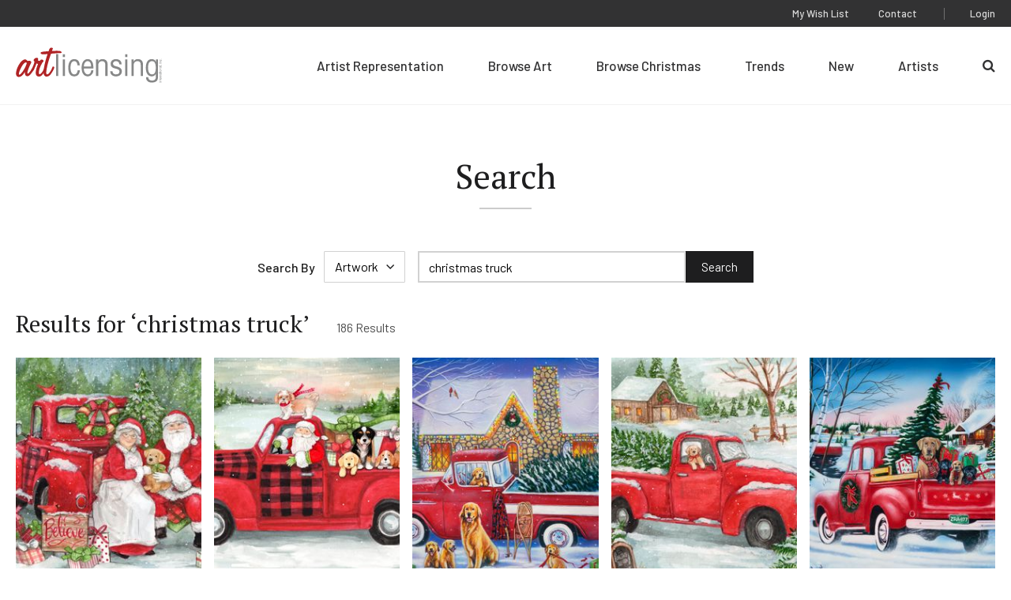

--- FILE ---
content_type: text/html; charset=utf-8
request_url: https://www.google.com/recaptcha/api2/anchor?ar=1&k=6LcQz4EdAAAAAE-L4rZq31BjdnbMecqPXptwairL&co=aHR0cHM6Ly93d3cuYXJ0bGljZW5zaW5nLmNvbTo0NDM.&hl=en&v=PoyoqOPhxBO7pBk68S4YbpHZ&size=invisible&anchor-ms=20000&execute-ms=30000&cb=v3je9q8kta6t
body_size: 48534
content:
<!DOCTYPE HTML><html dir="ltr" lang="en"><head><meta http-equiv="Content-Type" content="text/html; charset=UTF-8">
<meta http-equiv="X-UA-Compatible" content="IE=edge">
<title>reCAPTCHA</title>
<style type="text/css">
/* cyrillic-ext */
@font-face {
  font-family: 'Roboto';
  font-style: normal;
  font-weight: 400;
  font-stretch: 100%;
  src: url(//fonts.gstatic.com/s/roboto/v48/KFO7CnqEu92Fr1ME7kSn66aGLdTylUAMa3GUBHMdazTgWw.woff2) format('woff2');
  unicode-range: U+0460-052F, U+1C80-1C8A, U+20B4, U+2DE0-2DFF, U+A640-A69F, U+FE2E-FE2F;
}
/* cyrillic */
@font-face {
  font-family: 'Roboto';
  font-style: normal;
  font-weight: 400;
  font-stretch: 100%;
  src: url(//fonts.gstatic.com/s/roboto/v48/KFO7CnqEu92Fr1ME7kSn66aGLdTylUAMa3iUBHMdazTgWw.woff2) format('woff2');
  unicode-range: U+0301, U+0400-045F, U+0490-0491, U+04B0-04B1, U+2116;
}
/* greek-ext */
@font-face {
  font-family: 'Roboto';
  font-style: normal;
  font-weight: 400;
  font-stretch: 100%;
  src: url(//fonts.gstatic.com/s/roboto/v48/KFO7CnqEu92Fr1ME7kSn66aGLdTylUAMa3CUBHMdazTgWw.woff2) format('woff2');
  unicode-range: U+1F00-1FFF;
}
/* greek */
@font-face {
  font-family: 'Roboto';
  font-style: normal;
  font-weight: 400;
  font-stretch: 100%;
  src: url(//fonts.gstatic.com/s/roboto/v48/KFO7CnqEu92Fr1ME7kSn66aGLdTylUAMa3-UBHMdazTgWw.woff2) format('woff2');
  unicode-range: U+0370-0377, U+037A-037F, U+0384-038A, U+038C, U+038E-03A1, U+03A3-03FF;
}
/* math */
@font-face {
  font-family: 'Roboto';
  font-style: normal;
  font-weight: 400;
  font-stretch: 100%;
  src: url(//fonts.gstatic.com/s/roboto/v48/KFO7CnqEu92Fr1ME7kSn66aGLdTylUAMawCUBHMdazTgWw.woff2) format('woff2');
  unicode-range: U+0302-0303, U+0305, U+0307-0308, U+0310, U+0312, U+0315, U+031A, U+0326-0327, U+032C, U+032F-0330, U+0332-0333, U+0338, U+033A, U+0346, U+034D, U+0391-03A1, U+03A3-03A9, U+03B1-03C9, U+03D1, U+03D5-03D6, U+03F0-03F1, U+03F4-03F5, U+2016-2017, U+2034-2038, U+203C, U+2040, U+2043, U+2047, U+2050, U+2057, U+205F, U+2070-2071, U+2074-208E, U+2090-209C, U+20D0-20DC, U+20E1, U+20E5-20EF, U+2100-2112, U+2114-2115, U+2117-2121, U+2123-214F, U+2190, U+2192, U+2194-21AE, U+21B0-21E5, U+21F1-21F2, U+21F4-2211, U+2213-2214, U+2216-22FF, U+2308-230B, U+2310, U+2319, U+231C-2321, U+2336-237A, U+237C, U+2395, U+239B-23B7, U+23D0, U+23DC-23E1, U+2474-2475, U+25AF, U+25B3, U+25B7, U+25BD, U+25C1, U+25CA, U+25CC, U+25FB, U+266D-266F, U+27C0-27FF, U+2900-2AFF, U+2B0E-2B11, U+2B30-2B4C, U+2BFE, U+3030, U+FF5B, U+FF5D, U+1D400-1D7FF, U+1EE00-1EEFF;
}
/* symbols */
@font-face {
  font-family: 'Roboto';
  font-style: normal;
  font-weight: 400;
  font-stretch: 100%;
  src: url(//fonts.gstatic.com/s/roboto/v48/KFO7CnqEu92Fr1ME7kSn66aGLdTylUAMaxKUBHMdazTgWw.woff2) format('woff2');
  unicode-range: U+0001-000C, U+000E-001F, U+007F-009F, U+20DD-20E0, U+20E2-20E4, U+2150-218F, U+2190, U+2192, U+2194-2199, U+21AF, U+21E6-21F0, U+21F3, U+2218-2219, U+2299, U+22C4-22C6, U+2300-243F, U+2440-244A, U+2460-24FF, U+25A0-27BF, U+2800-28FF, U+2921-2922, U+2981, U+29BF, U+29EB, U+2B00-2BFF, U+4DC0-4DFF, U+FFF9-FFFB, U+10140-1018E, U+10190-1019C, U+101A0, U+101D0-101FD, U+102E0-102FB, U+10E60-10E7E, U+1D2C0-1D2D3, U+1D2E0-1D37F, U+1F000-1F0FF, U+1F100-1F1AD, U+1F1E6-1F1FF, U+1F30D-1F30F, U+1F315, U+1F31C, U+1F31E, U+1F320-1F32C, U+1F336, U+1F378, U+1F37D, U+1F382, U+1F393-1F39F, U+1F3A7-1F3A8, U+1F3AC-1F3AF, U+1F3C2, U+1F3C4-1F3C6, U+1F3CA-1F3CE, U+1F3D4-1F3E0, U+1F3ED, U+1F3F1-1F3F3, U+1F3F5-1F3F7, U+1F408, U+1F415, U+1F41F, U+1F426, U+1F43F, U+1F441-1F442, U+1F444, U+1F446-1F449, U+1F44C-1F44E, U+1F453, U+1F46A, U+1F47D, U+1F4A3, U+1F4B0, U+1F4B3, U+1F4B9, U+1F4BB, U+1F4BF, U+1F4C8-1F4CB, U+1F4D6, U+1F4DA, U+1F4DF, U+1F4E3-1F4E6, U+1F4EA-1F4ED, U+1F4F7, U+1F4F9-1F4FB, U+1F4FD-1F4FE, U+1F503, U+1F507-1F50B, U+1F50D, U+1F512-1F513, U+1F53E-1F54A, U+1F54F-1F5FA, U+1F610, U+1F650-1F67F, U+1F687, U+1F68D, U+1F691, U+1F694, U+1F698, U+1F6AD, U+1F6B2, U+1F6B9-1F6BA, U+1F6BC, U+1F6C6-1F6CF, U+1F6D3-1F6D7, U+1F6E0-1F6EA, U+1F6F0-1F6F3, U+1F6F7-1F6FC, U+1F700-1F7FF, U+1F800-1F80B, U+1F810-1F847, U+1F850-1F859, U+1F860-1F887, U+1F890-1F8AD, U+1F8B0-1F8BB, U+1F8C0-1F8C1, U+1F900-1F90B, U+1F93B, U+1F946, U+1F984, U+1F996, U+1F9E9, U+1FA00-1FA6F, U+1FA70-1FA7C, U+1FA80-1FA89, U+1FA8F-1FAC6, U+1FACE-1FADC, U+1FADF-1FAE9, U+1FAF0-1FAF8, U+1FB00-1FBFF;
}
/* vietnamese */
@font-face {
  font-family: 'Roboto';
  font-style: normal;
  font-weight: 400;
  font-stretch: 100%;
  src: url(//fonts.gstatic.com/s/roboto/v48/KFO7CnqEu92Fr1ME7kSn66aGLdTylUAMa3OUBHMdazTgWw.woff2) format('woff2');
  unicode-range: U+0102-0103, U+0110-0111, U+0128-0129, U+0168-0169, U+01A0-01A1, U+01AF-01B0, U+0300-0301, U+0303-0304, U+0308-0309, U+0323, U+0329, U+1EA0-1EF9, U+20AB;
}
/* latin-ext */
@font-face {
  font-family: 'Roboto';
  font-style: normal;
  font-weight: 400;
  font-stretch: 100%;
  src: url(//fonts.gstatic.com/s/roboto/v48/KFO7CnqEu92Fr1ME7kSn66aGLdTylUAMa3KUBHMdazTgWw.woff2) format('woff2');
  unicode-range: U+0100-02BA, U+02BD-02C5, U+02C7-02CC, U+02CE-02D7, U+02DD-02FF, U+0304, U+0308, U+0329, U+1D00-1DBF, U+1E00-1E9F, U+1EF2-1EFF, U+2020, U+20A0-20AB, U+20AD-20C0, U+2113, U+2C60-2C7F, U+A720-A7FF;
}
/* latin */
@font-face {
  font-family: 'Roboto';
  font-style: normal;
  font-weight: 400;
  font-stretch: 100%;
  src: url(//fonts.gstatic.com/s/roboto/v48/KFO7CnqEu92Fr1ME7kSn66aGLdTylUAMa3yUBHMdazQ.woff2) format('woff2');
  unicode-range: U+0000-00FF, U+0131, U+0152-0153, U+02BB-02BC, U+02C6, U+02DA, U+02DC, U+0304, U+0308, U+0329, U+2000-206F, U+20AC, U+2122, U+2191, U+2193, U+2212, U+2215, U+FEFF, U+FFFD;
}
/* cyrillic-ext */
@font-face {
  font-family: 'Roboto';
  font-style: normal;
  font-weight: 500;
  font-stretch: 100%;
  src: url(//fonts.gstatic.com/s/roboto/v48/KFO7CnqEu92Fr1ME7kSn66aGLdTylUAMa3GUBHMdazTgWw.woff2) format('woff2');
  unicode-range: U+0460-052F, U+1C80-1C8A, U+20B4, U+2DE0-2DFF, U+A640-A69F, U+FE2E-FE2F;
}
/* cyrillic */
@font-face {
  font-family: 'Roboto';
  font-style: normal;
  font-weight: 500;
  font-stretch: 100%;
  src: url(//fonts.gstatic.com/s/roboto/v48/KFO7CnqEu92Fr1ME7kSn66aGLdTylUAMa3iUBHMdazTgWw.woff2) format('woff2');
  unicode-range: U+0301, U+0400-045F, U+0490-0491, U+04B0-04B1, U+2116;
}
/* greek-ext */
@font-face {
  font-family: 'Roboto';
  font-style: normal;
  font-weight: 500;
  font-stretch: 100%;
  src: url(//fonts.gstatic.com/s/roboto/v48/KFO7CnqEu92Fr1ME7kSn66aGLdTylUAMa3CUBHMdazTgWw.woff2) format('woff2');
  unicode-range: U+1F00-1FFF;
}
/* greek */
@font-face {
  font-family: 'Roboto';
  font-style: normal;
  font-weight: 500;
  font-stretch: 100%;
  src: url(//fonts.gstatic.com/s/roboto/v48/KFO7CnqEu92Fr1ME7kSn66aGLdTylUAMa3-UBHMdazTgWw.woff2) format('woff2');
  unicode-range: U+0370-0377, U+037A-037F, U+0384-038A, U+038C, U+038E-03A1, U+03A3-03FF;
}
/* math */
@font-face {
  font-family: 'Roboto';
  font-style: normal;
  font-weight: 500;
  font-stretch: 100%;
  src: url(//fonts.gstatic.com/s/roboto/v48/KFO7CnqEu92Fr1ME7kSn66aGLdTylUAMawCUBHMdazTgWw.woff2) format('woff2');
  unicode-range: U+0302-0303, U+0305, U+0307-0308, U+0310, U+0312, U+0315, U+031A, U+0326-0327, U+032C, U+032F-0330, U+0332-0333, U+0338, U+033A, U+0346, U+034D, U+0391-03A1, U+03A3-03A9, U+03B1-03C9, U+03D1, U+03D5-03D6, U+03F0-03F1, U+03F4-03F5, U+2016-2017, U+2034-2038, U+203C, U+2040, U+2043, U+2047, U+2050, U+2057, U+205F, U+2070-2071, U+2074-208E, U+2090-209C, U+20D0-20DC, U+20E1, U+20E5-20EF, U+2100-2112, U+2114-2115, U+2117-2121, U+2123-214F, U+2190, U+2192, U+2194-21AE, U+21B0-21E5, U+21F1-21F2, U+21F4-2211, U+2213-2214, U+2216-22FF, U+2308-230B, U+2310, U+2319, U+231C-2321, U+2336-237A, U+237C, U+2395, U+239B-23B7, U+23D0, U+23DC-23E1, U+2474-2475, U+25AF, U+25B3, U+25B7, U+25BD, U+25C1, U+25CA, U+25CC, U+25FB, U+266D-266F, U+27C0-27FF, U+2900-2AFF, U+2B0E-2B11, U+2B30-2B4C, U+2BFE, U+3030, U+FF5B, U+FF5D, U+1D400-1D7FF, U+1EE00-1EEFF;
}
/* symbols */
@font-face {
  font-family: 'Roboto';
  font-style: normal;
  font-weight: 500;
  font-stretch: 100%;
  src: url(//fonts.gstatic.com/s/roboto/v48/KFO7CnqEu92Fr1ME7kSn66aGLdTylUAMaxKUBHMdazTgWw.woff2) format('woff2');
  unicode-range: U+0001-000C, U+000E-001F, U+007F-009F, U+20DD-20E0, U+20E2-20E4, U+2150-218F, U+2190, U+2192, U+2194-2199, U+21AF, U+21E6-21F0, U+21F3, U+2218-2219, U+2299, U+22C4-22C6, U+2300-243F, U+2440-244A, U+2460-24FF, U+25A0-27BF, U+2800-28FF, U+2921-2922, U+2981, U+29BF, U+29EB, U+2B00-2BFF, U+4DC0-4DFF, U+FFF9-FFFB, U+10140-1018E, U+10190-1019C, U+101A0, U+101D0-101FD, U+102E0-102FB, U+10E60-10E7E, U+1D2C0-1D2D3, U+1D2E0-1D37F, U+1F000-1F0FF, U+1F100-1F1AD, U+1F1E6-1F1FF, U+1F30D-1F30F, U+1F315, U+1F31C, U+1F31E, U+1F320-1F32C, U+1F336, U+1F378, U+1F37D, U+1F382, U+1F393-1F39F, U+1F3A7-1F3A8, U+1F3AC-1F3AF, U+1F3C2, U+1F3C4-1F3C6, U+1F3CA-1F3CE, U+1F3D4-1F3E0, U+1F3ED, U+1F3F1-1F3F3, U+1F3F5-1F3F7, U+1F408, U+1F415, U+1F41F, U+1F426, U+1F43F, U+1F441-1F442, U+1F444, U+1F446-1F449, U+1F44C-1F44E, U+1F453, U+1F46A, U+1F47D, U+1F4A3, U+1F4B0, U+1F4B3, U+1F4B9, U+1F4BB, U+1F4BF, U+1F4C8-1F4CB, U+1F4D6, U+1F4DA, U+1F4DF, U+1F4E3-1F4E6, U+1F4EA-1F4ED, U+1F4F7, U+1F4F9-1F4FB, U+1F4FD-1F4FE, U+1F503, U+1F507-1F50B, U+1F50D, U+1F512-1F513, U+1F53E-1F54A, U+1F54F-1F5FA, U+1F610, U+1F650-1F67F, U+1F687, U+1F68D, U+1F691, U+1F694, U+1F698, U+1F6AD, U+1F6B2, U+1F6B9-1F6BA, U+1F6BC, U+1F6C6-1F6CF, U+1F6D3-1F6D7, U+1F6E0-1F6EA, U+1F6F0-1F6F3, U+1F6F7-1F6FC, U+1F700-1F7FF, U+1F800-1F80B, U+1F810-1F847, U+1F850-1F859, U+1F860-1F887, U+1F890-1F8AD, U+1F8B0-1F8BB, U+1F8C0-1F8C1, U+1F900-1F90B, U+1F93B, U+1F946, U+1F984, U+1F996, U+1F9E9, U+1FA00-1FA6F, U+1FA70-1FA7C, U+1FA80-1FA89, U+1FA8F-1FAC6, U+1FACE-1FADC, U+1FADF-1FAE9, U+1FAF0-1FAF8, U+1FB00-1FBFF;
}
/* vietnamese */
@font-face {
  font-family: 'Roboto';
  font-style: normal;
  font-weight: 500;
  font-stretch: 100%;
  src: url(//fonts.gstatic.com/s/roboto/v48/KFO7CnqEu92Fr1ME7kSn66aGLdTylUAMa3OUBHMdazTgWw.woff2) format('woff2');
  unicode-range: U+0102-0103, U+0110-0111, U+0128-0129, U+0168-0169, U+01A0-01A1, U+01AF-01B0, U+0300-0301, U+0303-0304, U+0308-0309, U+0323, U+0329, U+1EA0-1EF9, U+20AB;
}
/* latin-ext */
@font-face {
  font-family: 'Roboto';
  font-style: normal;
  font-weight: 500;
  font-stretch: 100%;
  src: url(//fonts.gstatic.com/s/roboto/v48/KFO7CnqEu92Fr1ME7kSn66aGLdTylUAMa3KUBHMdazTgWw.woff2) format('woff2');
  unicode-range: U+0100-02BA, U+02BD-02C5, U+02C7-02CC, U+02CE-02D7, U+02DD-02FF, U+0304, U+0308, U+0329, U+1D00-1DBF, U+1E00-1E9F, U+1EF2-1EFF, U+2020, U+20A0-20AB, U+20AD-20C0, U+2113, U+2C60-2C7F, U+A720-A7FF;
}
/* latin */
@font-face {
  font-family: 'Roboto';
  font-style: normal;
  font-weight: 500;
  font-stretch: 100%;
  src: url(//fonts.gstatic.com/s/roboto/v48/KFO7CnqEu92Fr1ME7kSn66aGLdTylUAMa3yUBHMdazQ.woff2) format('woff2');
  unicode-range: U+0000-00FF, U+0131, U+0152-0153, U+02BB-02BC, U+02C6, U+02DA, U+02DC, U+0304, U+0308, U+0329, U+2000-206F, U+20AC, U+2122, U+2191, U+2193, U+2212, U+2215, U+FEFF, U+FFFD;
}
/* cyrillic-ext */
@font-face {
  font-family: 'Roboto';
  font-style: normal;
  font-weight: 900;
  font-stretch: 100%;
  src: url(//fonts.gstatic.com/s/roboto/v48/KFO7CnqEu92Fr1ME7kSn66aGLdTylUAMa3GUBHMdazTgWw.woff2) format('woff2');
  unicode-range: U+0460-052F, U+1C80-1C8A, U+20B4, U+2DE0-2DFF, U+A640-A69F, U+FE2E-FE2F;
}
/* cyrillic */
@font-face {
  font-family: 'Roboto';
  font-style: normal;
  font-weight: 900;
  font-stretch: 100%;
  src: url(//fonts.gstatic.com/s/roboto/v48/KFO7CnqEu92Fr1ME7kSn66aGLdTylUAMa3iUBHMdazTgWw.woff2) format('woff2');
  unicode-range: U+0301, U+0400-045F, U+0490-0491, U+04B0-04B1, U+2116;
}
/* greek-ext */
@font-face {
  font-family: 'Roboto';
  font-style: normal;
  font-weight: 900;
  font-stretch: 100%;
  src: url(//fonts.gstatic.com/s/roboto/v48/KFO7CnqEu92Fr1ME7kSn66aGLdTylUAMa3CUBHMdazTgWw.woff2) format('woff2');
  unicode-range: U+1F00-1FFF;
}
/* greek */
@font-face {
  font-family: 'Roboto';
  font-style: normal;
  font-weight: 900;
  font-stretch: 100%;
  src: url(//fonts.gstatic.com/s/roboto/v48/KFO7CnqEu92Fr1ME7kSn66aGLdTylUAMa3-UBHMdazTgWw.woff2) format('woff2');
  unicode-range: U+0370-0377, U+037A-037F, U+0384-038A, U+038C, U+038E-03A1, U+03A3-03FF;
}
/* math */
@font-face {
  font-family: 'Roboto';
  font-style: normal;
  font-weight: 900;
  font-stretch: 100%;
  src: url(//fonts.gstatic.com/s/roboto/v48/KFO7CnqEu92Fr1ME7kSn66aGLdTylUAMawCUBHMdazTgWw.woff2) format('woff2');
  unicode-range: U+0302-0303, U+0305, U+0307-0308, U+0310, U+0312, U+0315, U+031A, U+0326-0327, U+032C, U+032F-0330, U+0332-0333, U+0338, U+033A, U+0346, U+034D, U+0391-03A1, U+03A3-03A9, U+03B1-03C9, U+03D1, U+03D5-03D6, U+03F0-03F1, U+03F4-03F5, U+2016-2017, U+2034-2038, U+203C, U+2040, U+2043, U+2047, U+2050, U+2057, U+205F, U+2070-2071, U+2074-208E, U+2090-209C, U+20D0-20DC, U+20E1, U+20E5-20EF, U+2100-2112, U+2114-2115, U+2117-2121, U+2123-214F, U+2190, U+2192, U+2194-21AE, U+21B0-21E5, U+21F1-21F2, U+21F4-2211, U+2213-2214, U+2216-22FF, U+2308-230B, U+2310, U+2319, U+231C-2321, U+2336-237A, U+237C, U+2395, U+239B-23B7, U+23D0, U+23DC-23E1, U+2474-2475, U+25AF, U+25B3, U+25B7, U+25BD, U+25C1, U+25CA, U+25CC, U+25FB, U+266D-266F, U+27C0-27FF, U+2900-2AFF, U+2B0E-2B11, U+2B30-2B4C, U+2BFE, U+3030, U+FF5B, U+FF5D, U+1D400-1D7FF, U+1EE00-1EEFF;
}
/* symbols */
@font-face {
  font-family: 'Roboto';
  font-style: normal;
  font-weight: 900;
  font-stretch: 100%;
  src: url(//fonts.gstatic.com/s/roboto/v48/KFO7CnqEu92Fr1ME7kSn66aGLdTylUAMaxKUBHMdazTgWw.woff2) format('woff2');
  unicode-range: U+0001-000C, U+000E-001F, U+007F-009F, U+20DD-20E0, U+20E2-20E4, U+2150-218F, U+2190, U+2192, U+2194-2199, U+21AF, U+21E6-21F0, U+21F3, U+2218-2219, U+2299, U+22C4-22C6, U+2300-243F, U+2440-244A, U+2460-24FF, U+25A0-27BF, U+2800-28FF, U+2921-2922, U+2981, U+29BF, U+29EB, U+2B00-2BFF, U+4DC0-4DFF, U+FFF9-FFFB, U+10140-1018E, U+10190-1019C, U+101A0, U+101D0-101FD, U+102E0-102FB, U+10E60-10E7E, U+1D2C0-1D2D3, U+1D2E0-1D37F, U+1F000-1F0FF, U+1F100-1F1AD, U+1F1E6-1F1FF, U+1F30D-1F30F, U+1F315, U+1F31C, U+1F31E, U+1F320-1F32C, U+1F336, U+1F378, U+1F37D, U+1F382, U+1F393-1F39F, U+1F3A7-1F3A8, U+1F3AC-1F3AF, U+1F3C2, U+1F3C4-1F3C6, U+1F3CA-1F3CE, U+1F3D4-1F3E0, U+1F3ED, U+1F3F1-1F3F3, U+1F3F5-1F3F7, U+1F408, U+1F415, U+1F41F, U+1F426, U+1F43F, U+1F441-1F442, U+1F444, U+1F446-1F449, U+1F44C-1F44E, U+1F453, U+1F46A, U+1F47D, U+1F4A3, U+1F4B0, U+1F4B3, U+1F4B9, U+1F4BB, U+1F4BF, U+1F4C8-1F4CB, U+1F4D6, U+1F4DA, U+1F4DF, U+1F4E3-1F4E6, U+1F4EA-1F4ED, U+1F4F7, U+1F4F9-1F4FB, U+1F4FD-1F4FE, U+1F503, U+1F507-1F50B, U+1F50D, U+1F512-1F513, U+1F53E-1F54A, U+1F54F-1F5FA, U+1F610, U+1F650-1F67F, U+1F687, U+1F68D, U+1F691, U+1F694, U+1F698, U+1F6AD, U+1F6B2, U+1F6B9-1F6BA, U+1F6BC, U+1F6C6-1F6CF, U+1F6D3-1F6D7, U+1F6E0-1F6EA, U+1F6F0-1F6F3, U+1F6F7-1F6FC, U+1F700-1F7FF, U+1F800-1F80B, U+1F810-1F847, U+1F850-1F859, U+1F860-1F887, U+1F890-1F8AD, U+1F8B0-1F8BB, U+1F8C0-1F8C1, U+1F900-1F90B, U+1F93B, U+1F946, U+1F984, U+1F996, U+1F9E9, U+1FA00-1FA6F, U+1FA70-1FA7C, U+1FA80-1FA89, U+1FA8F-1FAC6, U+1FACE-1FADC, U+1FADF-1FAE9, U+1FAF0-1FAF8, U+1FB00-1FBFF;
}
/* vietnamese */
@font-face {
  font-family: 'Roboto';
  font-style: normal;
  font-weight: 900;
  font-stretch: 100%;
  src: url(//fonts.gstatic.com/s/roboto/v48/KFO7CnqEu92Fr1ME7kSn66aGLdTylUAMa3OUBHMdazTgWw.woff2) format('woff2');
  unicode-range: U+0102-0103, U+0110-0111, U+0128-0129, U+0168-0169, U+01A0-01A1, U+01AF-01B0, U+0300-0301, U+0303-0304, U+0308-0309, U+0323, U+0329, U+1EA0-1EF9, U+20AB;
}
/* latin-ext */
@font-face {
  font-family: 'Roboto';
  font-style: normal;
  font-weight: 900;
  font-stretch: 100%;
  src: url(//fonts.gstatic.com/s/roboto/v48/KFO7CnqEu92Fr1ME7kSn66aGLdTylUAMa3KUBHMdazTgWw.woff2) format('woff2');
  unicode-range: U+0100-02BA, U+02BD-02C5, U+02C7-02CC, U+02CE-02D7, U+02DD-02FF, U+0304, U+0308, U+0329, U+1D00-1DBF, U+1E00-1E9F, U+1EF2-1EFF, U+2020, U+20A0-20AB, U+20AD-20C0, U+2113, U+2C60-2C7F, U+A720-A7FF;
}
/* latin */
@font-face {
  font-family: 'Roboto';
  font-style: normal;
  font-weight: 900;
  font-stretch: 100%;
  src: url(//fonts.gstatic.com/s/roboto/v48/KFO7CnqEu92Fr1ME7kSn66aGLdTylUAMa3yUBHMdazQ.woff2) format('woff2');
  unicode-range: U+0000-00FF, U+0131, U+0152-0153, U+02BB-02BC, U+02C6, U+02DA, U+02DC, U+0304, U+0308, U+0329, U+2000-206F, U+20AC, U+2122, U+2191, U+2193, U+2212, U+2215, U+FEFF, U+FFFD;
}

</style>
<link rel="stylesheet" type="text/css" href="https://www.gstatic.com/recaptcha/releases/PoyoqOPhxBO7pBk68S4YbpHZ/styles__ltr.css">
<script nonce="eTsN-Ya0jywPiIQH7rFkOQ" type="text/javascript">window['__recaptcha_api'] = 'https://www.google.com/recaptcha/api2/';</script>
<script type="text/javascript" src="https://www.gstatic.com/recaptcha/releases/PoyoqOPhxBO7pBk68S4YbpHZ/recaptcha__en.js" nonce="eTsN-Ya0jywPiIQH7rFkOQ">
      
    </script></head>
<body><div id="rc-anchor-alert" class="rc-anchor-alert"></div>
<input type="hidden" id="recaptcha-token" value="[base64]">
<script type="text/javascript" nonce="eTsN-Ya0jywPiIQH7rFkOQ">
      recaptcha.anchor.Main.init("[\x22ainput\x22,[\x22bgdata\x22,\x22\x22,\[base64]/[base64]/[base64]/bmV3IHJbeF0oY1swXSk6RT09Mj9uZXcgclt4XShjWzBdLGNbMV0pOkU9PTM/bmV3IHJbeF0oY1swXSxjWzFdLGNbMl0pOkU9PTQ/[base64]/[base64]/[base64]/[base64]/[base64]/[base64]/[base64]/[base64]\x22,\[base64]\\u003d\\u003d\x22,\[base64]/ClcO/HURXehcQRTl6w4bCssKFJArCq8OPEVPChFdHwpMAw7vCp8KRw6dWP8OxwqMBZyDCicOZw691PRXDimptw7rCtcOjw7fCtznDrWXDj8K5wr0Ew6QUSAY9w6XChBfCoMK9wrZSw4fCg8OcWMOmwpVcwrxBwoPDi2/DlcO6DGTDgsO0w4zDicOCU8KCw7lmwo8qcUQZIwt3I1nDlXhywo0+w6bDtMK2w5/Do8OYB8Owwr4/asK+UsKLw5LCgGQsOQTCrUbDjlzDncKOw63DnsOrwrNXw5YDRQrDrADCi1XCgB3DiMO7w4V9L8KcwpNuR8K1KMOjCMOfw4HCssKOw4FPwqJ3w5jDmzkJw6A/wpDDtT1gdsOOTsOBw7PDm8OURhIawrnDmBZBQw1PGgXDr8K7XcKefCA4SsO3UsK+woTDlcOVw7XDtsKvaEzCv8OUUcOiw6bDgMOuRW3Dq0gOw4bDlsKHdzrCgcOkwrnDim3Cl8OvXMOoXcOQRcKEw4/[base64]/Dj0MiU8O+w5oKw4jCqsOcVGHCrMOTWEHDsB/DkyU8wqrDoi3DmG7Dv8KzKl3ChsKTw490dsKaFxI/AwrDrl87wqJDBD7Dg1zDqMOOw6M3wpJ4w4V5EMOWwrR5PMKEwpo+ejczw6TDnsOYHsOTZTYDwpFifMKvwq52MwZ8w5fDucOsw4Y/[base64]/DiXzDo8OOw4onE8KywqLDrlRxIk3DiHbDsMOJw5TDkAo1w5PCgsOyNMOWBFQlw4HCnkVFw7Fad8O2wrLCmEXDtsK7wrV5MsOkwpLChhrDjwbDl8KeC3BCwoJDcV9wcMKowoV7NgjCpsOgwrxpw5DDk8KkHgAAwrpmwp3DgMOORjpsQMK/CB5Pwo4pwpzDm08rQ8KCw4stIHVeWVt5FH0+w5M0WMOZFMOaZHHCvMOJbnnClGrClcK8U8OmN1EgTsOZw51rSsOwcSbDrcO7AsKDw4wUwrJvMk/DhsOqesKiY3XCkcKaw78ww6Uxw4vCrcOPw5ZVck0TUcO5w58vA8ODwqkJwqh+wrx2DsKVdFDCisOwD8K4e8O4YD7Ci8OnwrLCqMOqeAdow6zDujszLgHCn3/DgyoBw6PDgCfCkAMXf3nCiERvwoXDgsKHw63Csx9yw5rDqMOpwoTCujoaJMKtwqUUwoRiK8KfGAbCp8OzAsK9FAHCs8KLwps7wrYEI8OawqLCqQZow6nCt8OWIxrCuEclw7dXwrbDuMOlw4drwrfCqnxXwpgcw6tOZFTCt8K6EMOnOsOqLMK0fcKrAHh/aF1PfHLCuMOMw7XCsllIw6U9wpLDgsO4YsKdwrTCrDMXwrR/UyHCmS3DmjY2w7I+JmDDozMfwrhJw7thIsKDZl13w6ExfcOANl0Xw49aw7bCtmIuw7hOw55Qw5zChxFZEx1mY8O3esKgKMOqZXQDRMK4wq/[base64]/DoxjDq8OHdcOYwoHCpMOLw4d4w7xYw5DDosOKwo9ZwpNSwoTCksOSMMK3b8KFXHU4DcOfw7PCnMO8FMKqw7nColLDj8KXZD3DtsORIQRWwqBTcsOTRMO5HsO4E8K9wp/DmjFuwrphw4szwqURw5TCrcK0wrnDqkbDiEfDiE5AQ8OtSMOgwqVIw7DDoADDlcOJXsOpw4YqUhsRw6IOwp97R8K/w4cYGg8Yw6rCtmg+c8OFWU/CjzJlwpARUBHDrcO6fcOtwqrCvEYfw7PCq8K6SiDDqHprw5IqN8KfXcO3fwVHF8Kcw6bDkcOqMDpdaTEVwqnCsnbCvR3Dm8K1cw8cWMKXMsO2wp5eGsOqw6nCmDXDlw/CgA3CiURGw4FqdEREw6LCq8OuUjfDicOVw4LCkEVYwpEjw6nDhDbCgcKIB8KxwrLDhMKNw7zCoWTDucODwq9yXXLDtMKbwoHDuDlSw45rKB7CgAVua8OCw6LClUFAw4ZCPBXDl8KJdiZcKWUYw7/CkcODexnDjwFzwo8gw5PDl8OtW8KQIMK2w4p4w4sTE8KXwrTCl8KkaQDCpkPDs1sKwqPCmBh2T8K3bgxzIUBswqTCusKNDTVORjvCscKlwoJxwo7ChcOvUcOHW8Kmw6TCrQJbHwHDtQ44wosdw7fDtMOgeSRfwr/DgEFBw7jDssOFCcOdKcOaSQVqw6vDhjXCkFLCu353QcK3w6BJJTAVwpkOWSjCp1ApdcKXw7DCvzRBw7bCtAXCr8OswrDDvxfDs8OzPsKXwqrCti3DkcOPwpHCtV7DuwNzwog1wqcIFm3CkcOHw6bDksOzWMO6JA/DiMKLb34zwoEYXzXDil/DgVcMTsOnaVjDjGHCvcKIw43CpcKYcjU6wrPDs8O/wp0Zw7wqw6jDmQnCnsKMw7V4w61JwrV1wpReGcK1G2jCqcO7wrDDlsOCIsKfw5zDnHVIXMOqfTXDh1RjHcKhC8Ohw4B2dV5+wrk/wqXCgcOETSLDgsODOsKhGcOWw6HDniR5R8Oowrx0TC7CoRvDum3DlsOAwppHD3/CtsK6wqnDvxxTI8OPw7nDicKdSEbDo8O0wpgxNG5Tw6U7w7PDpcOuL8KMw7DDgcK2w5AEw7gYwp4Ow6LCmsKMacK+RGLCucKUQ3IbO1fClAZ5NjzCpcKCVMOswrkNw419w5NswpDCo8KLwpY/w6nCrcKqw45/w6TDuMOdwokJKsOSb8ONIsOLM0YyVgPCqsOQcMKjw4XDnMOsw7DCiERswobDq2cfa37CtnbDkXXCu8ODBibCicKQSg00w5HCq8KEwpRBUsKqw7wOw6IowrAtCwRXbcOowpRvwoDCo3fDoMOJGlXDv27DisKBwocWelQxbA/CucObWMKxf8KACMOgw6QRw6bCscOiNsO4wqZqKsOQFH7DgAJXwoHCnMKCw55Jw7TDvMKuwqEdJsKwZ8KQTsKYX8OjWh7DvDMaw6cZwr/ClxN3wrPDqMK/wqvDthAXb8O5w54AFkkzw6Rqw5hKKcKlRMKQw4vDkiErXcK8CD3Cg0ULwrB+fyvDpsKNw40Cw7TCo8KLXgQRwqBAKigqwqwBG8OiwqQ0b8Ocw5bDtks3wp/DhsODw5sHfhdbMcO+VxU0w4JLa8K2worCtsKuw4FJwpnDj2kzwp4LwqQKXTY3Y8OXMhzCvjTClMOVwoYHwoBpwogDb3RnA8KNIQHDtsKbSsKqBWFAHjPDqnsFwqXDn3wADsKDw7A4wrhBw69vwoUbcRt6E8OaF8OXw4Zcw7lkw7jDjcKVKMK/wrFGJC4GacKrwoN1VRR8SkM/wrjDmMKOGcKuIsKaFi7Co3/Co8OcEMOXPF95wq7DrsO7RMO7wpEgM8KeOGjCncOow6bCoWXCkB1dw6DCqcORw4clYUhrCcKSPznCiRjClnU/wpPDl8OLw6XCoB7Dkw4CAzluG8K8wpd8Q8Ojwrgbw4FKEcKSw4zDuMKuw5kdw7fCszxsMxPCtcOGw4IBXcK7w4nDu8KFw6vChDZrwop8VCF4ckocwp18wp93wolBKMKJTMOuw5jDhRtfN8OowpjDncO1GAJnw5PDow3DtU/Du0LCm8KRW1VLI8OWF8Odw54cwqHCpW7ClMOOw4zCvsOpw7Ele1Fkf8O/WDzCsMOqLjx4w5YVwrPDjsOow7HCpcOCwoTCuSxbwrbCl8KVwql2wqfDry1wwoTDhsKlwpRqwpYcIcKMGcOvw6PDrR1jfXckwqPDvsKNwrHCin/Dgk/DpxLCvnPCvzXDhgodw7wUADTCqMKGw4DDl8KZwr1gAxHCrsKHw7fDmU1IYMKmw5PCoxhwwrlrG3h0wpgCDG/Dhlsdw74MaHwmwoHCvXA0wqwBMcKUewbDgXLCgsO1w5HDr8KPacKdwrgwwrPCk8KbwrM8BcO+wqXCisK5IsKoKzvDo8KVIz/DlRVRMcKyw4LCg8OdScKNNMK5wpDCghzDuhnDtTzChT7CmsOFGDESwo9Gw6/DucKwCyzDvFnCvS4rw4HCnsKLK8KFwrcHw6Rxwq7CkMOPS8OMPkbCusK2w7vDtSPDvkDDmcKiwopuKsKGaXUDVsKWCMKAA8KLDxUFBMOpwrYSPkDCkMK/XcOsw7sVwpExeG1Lw4Ffwo3DisKPaMKvw4E3w5nDhcKLwrfDt1ciWMKOwqnDklnDn8KDw7sUwppuw4vCvMKIw4HCsTc5w55LwrpDw4/ChxLDmVxbSH1DNsKJwrlXSsOuw6rDiU7DrsOBw6pCQMOhf1/CksKELTY6bysMwq1qwpNubUfCvsK2eknCqsKfL1p6wpBsCMOWw53CiSLCpV7CmTDDtMKpwonCu8OFEMKeTjzDr11kw75nMMOWw4g3w5ItCcO/BwXCrcK8bMKaw6TDgcKgWx0hKsKkwqbDrlBxwq/Cq2vCicK2HsOGFRPDqDDDlw/CrMOqB3zDiDJowqtlXhkJKcOwwrhXC8KgwqLCtjLCmmLDuMKww7DDpC5ow5TDogRnHMO3wonDgAXCrSNJw47CsUMHwqbChcOGQcOSbsK3w6PCoEZjfxvCu2Nlw6M0Tx/[base64]/bcOCw6JFwqFDwofChcOYNTRfw4PCnhHDisKWXB0lw5/CnjLCl8OdwpbDuX7DlhohLl7DmzYcFMK2wonCoTjDhcOIQy7CmCdtHBdVXsKfHWXCtsO8w41bwqAWwrtKPsKLw6bDscOIwoPDnHrCqn0sLMKCMsKRO1PCi8KIXQcqa8O1cGNJLQHDhsOPwrnDsHbDj8Kpw7Mpw4Rcwpw+wo5/ZA3Cg8ODFcKXCMOmJsKsQsK7wpMQw5VAWz8BQ2I7w5TDgW/Do3wZwo3DsMO0cA0JIATDl8OPBilUH8KlCBnCmcKAFSoMwqBlwp3CgsOAamXClC3Ci8Kyw7XCncK5PUfDnGXDhVLDhcObHl7CiT4HGkvCrW0wwpTDvsOVUk7Dvjgmw4zCv8Kww6zCksKjW0BIPCsSHcOQwodFYMKpOmVnw59/w4TCiRHDjcOaw6xYZGNGwqUjw4Raw6TDpBbCtsOiw4MwwqonwqTDlnNGB2nDmj/[base64]/[base64]/DgcKwAsKzwqkRPMKcCXVFAcO9w6JmwrLCmjTDusKVw47Dh8KCwqQbwpjCp1fDr8OnFsKrw4jClsKMwpTCsEjCk1xmLHLCuS0jw6cYw6XCh23Dn8Kkw7LDjBkFKcKvworDjsKmIsOywqQ/w7fDisOQw5bDrMOxwqnCtMOubhwpaTQFw5dNKcO5CMK+ewt6cAVXw5DDtcOrwrdhwpLDnCoBwrU9wr/[base64]/Cq8OPcTzCplfCkcK7J8OUwqJUQnPDoXnDp1QnH8O5w7VeFcKKEyLCmETDrjVkw5hrKTfDpMKuwpI0wonDrW3DonhtGVJ8EsOPYy0jwrNvaMO9wo1pw4dnUD4Fw7klw4nDqcOHD8Obw4bDqC/DkBh/am7CsMK2bnEaw4zCr2LDkcK8wrwqFgHCncKuLD/[base64]/bcOVFsKzccKiAcKewrRtM8OhaTkDw4PDmDNuw4xYw7rCiCzCk8OIdcOsNAHCtsKpw4TDgydYwpYJaS16w6BFV8K2ZcKdw7k3HF1cwqFrZBvCiX06d8OYTk0DNMK8wpHCtAxXSsKbeMK/EMOcEDHDhW/DucOjw5/[base64]/w6rCncKPwolyf8OOwq1HAzYdIRjDm8KWwqBmwq4uKcK/w6sbOUxWJEPDiQ92wqjCvMOFw5vCmUVyw6Y0UDTDisKHOUMpwq7CrMKgfx5jCD3Dq8OIw5YFw5HDlMKcV2MLwr9aS8OqV8K+cw/DqS1Nw4p3w57DnMKVJ8OuVh8Sw5nCiEFPw6XDusOYw4nCvEEJOBHCqMKAw5NkKFRxPsKDPgdtw6JTwrF8W1DDqMO8O8OVwo1fw4pqwrEdw4dqw450w7HCpWvDj348WsKTHQkXOsOpCcK6Uj/CpRFXNjNbJx1rCMKqwqNTw58ZwpfDn8O/[base64]/[base64]/Cpm4XwqzDs8OIdsOCw5PChEDCicOMw6XDi8KjIcOwwrLDpBpSw7IyLcKywpbDgEZwRVHCmANrw5/Ci8KjWsOFw5/DgsKcPMK9w7pscMOsM8Kxe8KeSUkmwqE6woJew5EPwp/DtlkRwrBpV3DCnX8zwp/DgcOrFww6cn9xBQXDi8O6wpDDgTBuw6E4OjxINlVUwoglc3wmLE0XKGzCiyofw4HDqSjDusOvw5LCvmRVC2MDwqTDrFPCn8Ozw65jw7xIw7XDi8OVwp4gVF/ChsK5wogGw4RpwqrCu8K1w4XDinZGdCQvw59VCGsOWjTCuMKvwrRtQHpLc3p/wqLCiBLDn2/[base64]/CmsKGwrvDrmBYJyrDl8K9w50Nw7DDicOfw77DuyTCgTMXR14+McKdwrx9YMKcw4bClMK6OcKpPcKCw7Eowq/CkAXCm8K1Wig0IAfCr8KrEcKdw7PDnsKXaw/CvCLDvEoww7PCiMOuw5o4wrzCjGbDrn3Dh1BqSWcsIMKQVsKBacOow6FCwpYGLRLDoWktw7ZACV7DgsOOwrlfcMKHwrIXf2dMwoRzw7oOUMOgTS3DiHMcXMOKQCAEbcOwwq4hwobDisOMaj/DqAnDnxzDoMOgPADDmcO3w6TDumbDnsOWwoXDvTdXw5/CrsOUFDVBwr4Zw4sPCRHDl1B3HsObwqI5wonDlS1HwrVfd8OzRsKOwoLCr8KEw6PCslMIw7FJwrXDnsKpwoXDv2TCgMOWMMOxw7/CkgJmf0sjMgrDjcKJw51zw6Z0woE8FMKtLMK0woTDjArCmwotwqhTCU/[base64]/Dl8ODw5XCiEt3UcOuw44tQiMTw7nDlQDDusKFw5TDvMO6Q8KUwqzCtMKfwrzCnRlGw50pbsKOwq52wrVFw5vDs8OjD0jCjknChAdXwpkCPMOPwpbDucKDfcO8w5jDjsKew7JHCyXDksKfwpbCt8OKelDDp0ZowofDoCkpw6PCsXfColFbI1FhXsKNJ1k1AW/DjmHCtcOIwqnCi8OEVGLClFXDozI0VW7CrsKLw7dHw7tBwrV7woB/bEjDlV3Ci8OGSsOpKcK/RS0lw53CglITw4/CgCjCv8OfZcOiZSHCoMOpwq3Ci8K6w5QQwpDCtcONwrjCr2Fvwq1vEnrDksKMw6vCscKaKwIGIX8lwrYnPcKwwo5MEsOcwrXDqsOkwrfDhsKuw5ATw4PDp8OYw4pIwqlSwqzDlA4QdcKXYEViwoLCvcO7wqx/wpl5w6LCuCAXRMKaEMOAGUYgK18kPjcVAA/CiTfDkgTCvcKow6AtwrnDtMOGXig3LT97wrlZP8Ovwo/Dl8O8wqRZUMKEw7oMY8OEwqAqZ8O8GkTCocKrfxzDrsOwOG8+EsOJw5B6dwtLHmPDgMKxHhMMMCbDglZtw7nDsQ1kwqzCh0HDkiZZwpjCusO7eETCisOqc8Kkw61zY8OowoR4w4ZKwrzChsOaw5YJZgzCg8OTBHMDw5PCsBFzJMONC1nDt04/P1PDusKbNWPCqMOGw4hSwq/[base64]/wrXDp8Orwpk/w5pkwr8Vwo/CtsKpT8OyT8O2wrJlw7rCrmDCs8OPCENzUcOCGsK/Ug5wfkvCucOuTcKJw58pNsK+wqQ6wppKw741ZcKQwofCh8O2wq8WBcKKbMKtdBTDm8KAwp7DnMKbwqbCuUNZIMKfwr/CqW4vw5bCuMKTCsOfw7zCosOjY1xsw7bCoBMBw7vCjsKdUFYXV8KhVz/DucOHwozDkQ8FPcKcEmbDlcKWXyIaa8OWaTBNw4bDo0s8w5hhCHDDl8OkwpbDrMKew5bDtcO6WsOvw6PCjsKPUsKIw7fDgsKAwpvDkwUPNcOtw5PDt8Obw7h/MzIJM8Oaw5/[base64]/Dm8KWw5MHJsOlw59nwr3Ch0tAw7/[base64]/Dm8OuwoVow4p1e8OdwoBSwqbCngNuJ8O7w5bChRhUwr/CqsObOC0Zw7t2wr7DosKcw5EsfMKewpI5w7nDqcOYAsK2IcOdw6gDHjTCrcOMw7tFDUjDmknCpHogw5zDsRUpwp/CpsKwLcKXL2AswoTDncOwOmPDm8KwBEjDjUnDjS3DqSQuZcOQHMKHHsOaw4g4w6QfwqDDmsKOwq/CpWnClsOvwqdIw6HDhkTCh11PNUt8GzvChsKQwoMDHsOswoZIwo0owoMYLcOjw43CmsOlQB1vP8OkwotCw47CrwNZGMOHb03Cu8KkHcKCfsOow5Rgw6hmW8OBecKbOcOUwpDDmMKuwpTCs8OUdmrCh8KqwrB9w4/[base64]/DrSklwqjCqcK5N14Yw5Azw5TDjsOUwoY4CMO8XsKow4QEwq90Q8K2w4/CvcO6w5NhZsKochzCmmzDvsKEZg/ClC5KKcOtwq06wo/CisKlMgDCnAMAZ8Ktc8KlUBwawqdwO8O4BsKRUcOnwopbwp1cS8O8w7EBPCh0wop1SMKIwo1Gw7x2w43CpUBIHMOKwoFdw4s+w7zCjsOvwobDhcO/YcOCAT4ew6k+QcOgw7rDsCjClsKHw4PCvsKXFlzDnSTCncO1YcOJdQgqKVk/w6jDqsOvwqcJwqNsw5NKw7B2f0VbETQxwq/DujZJBMOow73ClsOnYn7Di8KNektuwohXM8OdwrjDtsKjw4BfIT4KwpJ7JsK/[base64]/w7kCCCbDpsK6wqFXG8ORwoPDnV1iGsOlwqjDuMOzw7XDn3Q+SMKTB8KqwoAQBmY+w7McwrjDisKHw7Y2bTvCjiXDjsObw74qwqkBwoXCoDMLHMO/Jkhew43DpAnDusOtwrwRwr7CusOjCnlzXMKSwo3DlMK/HsObw59nwpsMw6d1asObw7PCpsKMw6/[base64]/w5fCgcO7bsKwwqvDrsOCwqN0Zmolwo3DicK1w4dsQsOmbsKfwr1BYMKTwpVVw6PDvcOEYcOQw6rDgsKWIEfCnSbDlcKMw6jCs8KQd3chLcOyQMOvw7U/woY+VkUQBmlpwrLChgjCsMO4TlLDuWvCqRA5FSXCpzYHO8KMe8O2EHvCrHjDsMK5wr54wrwKHEDCuMKxw6kCDGfCvR/[base64]/OsOGVcK3JwjCvcOewp9COMKjBCwiw4rCpMO+ZcOfw4fClWnDvV4OanU5Yn7Dn8KCwpXCmEQZfsODNcOLw6TDsMOrcMOww6oJfcO8w6gWw55Dwq/CqMKPMsKTwq/[base64]/DlcOkw4nCixxdwqrDpy/CkMKaeMKGwoXClzNFw7xhEMOkw7VTJWnChkphQ8OOwpDCssOww6zCsA5WwqEhYQnDmw7DsETChsOVJisTw6bDusOWw4rDisK7w4TCpcOFADLCosKhw7jCsEUbwqLCmH7Di8OnYMKjwqTChsKyc2zDqGnDu8OmCMKKwonCjl9Sw43CkMO5w7t2KcKZPU/[base64]/DosOUwr7CswkKScOiw6HCqCVyOlfDv1TCkXIrwplfLcKEw5/CgsKVG34lw4zCtD7DkD99wrcPw4/[base64]/CjxIXw67DnMOaGRfDt0/DpMKFw4nCjTDCl0h/TsKYFn3DliHCjcKJw4M+S8ObXjEmGsKVw4PDhXHDnMK6KcKHw7LDv8KHw5h6UBvCsETCpSEYw5NiwrHDk8K7w7jCn8Kww7DDiCByX8KsYhcIMX3CukoAwrHCpmXCkGrDmMONwqJfwpoeIsK4J8KZTsKRw6Z/fxDDj8KKw6ZUXMKhdBDCr8K+wpXDv8OsCk7CtiEwT8Klw6nCu2vCoWrDmDDCpMKeccOKwpFkAMO8UxU8EsOYw7bDvcOdw4Y1cF3CgMK0w7jCnGHDii7DjXk/fcOQc8ODw4rClsOVwobDugPDu8KfAcKOVlrCv8K4wohITUjDgh7DpMK5ZhYyw6Z4w7pLw693w67Dv8OeOsO1w4vDnsKoVTQVwqMqw5k5KcOSClt1wrhuwpHCg8OKRjZQAMOdwpPClsKawozCiC16HcO+KcOcekU/C2PCjgxFw6rDt8OVw6TCmsK2w6rChsKsw6RtwrjDlDgUwqQKERBkR8KBw6/ChwDChlvDsg1pw4TDkcOiF0TDvS9hXX/CjmPCgUkowqdmw6/Dk8Krw7zCrkjCnsKlwq/DqcO8w4kRBMOkOcKlCAcra08qbcOmw7hiwrUhwowQw5IZw5dLw4osw4vDsMOUOxVrwr5/Rh3Dn8KXP8Kuw7LCqsKaFcK+FDvDrAzCl8KmZRnCgsK2wpvDrcOobcO1bMOtGsKyUQHDrcK+VhA5woNVK8Osw4hawpvDl8KtHBUfwowdQcKDRsKhDDTDqU/DpcOrD8OASsOXdsKtUWVuw5l1wqA9w4cGWcOfw6TDqlvDiMKDwoDCiMOjw6vDiMKyw4XClcOuw7rDpjhHa19JXsKhwpYxRXjChD7DuiTCrMKfE8O4w54sZ8K3FsKoe8KrRGRDKsOQKXF4NhrCmnnDqTJxNsOuw6TDqcOpw6o7OUnDpF4Qwq/[base64]/KcK9cMKYFAXDvk3ClsOaOxFhw4h7wo9owpvDqHsUbkUTOMOzw4lhOjDCj8K8WcKnBcK/w55Fwr3DkC7DmV/DlH7Cg8KDBcKqWlFHHBp8V8KnDsOwP8O1FkA/w7XDtULDp8OqAcK7wrXCisKwwrJqQsO/wrDClx3Dt8KXwrPCkVZzwplyw57CmMKTw4jCj0vDkxcGwo/Cg8KPwoQJw4HDuSoKwoDDjC9iY8OxaMOvw7hgw65uw5PCvMOPGABcw6t0w7jCk2bDknPDhU3DgUwQw55gRsKERUnDrjEwXlQoacKEw43CmD1nw6/DgMOlw47DpGZbNn0Hwr/DiUrCjwACLC9pe8KzwpYydcOsw4PDugsXNsOIw6vCjMKjasOiPsOHwpxPdsOgHi4YY8OAw57Co8KhwoFkw6sRblbCmQXDocKSw4rDrsOgN0QlIm8rFhbDiA3CnWzDoSx/w5fCgG/CtQDCpsK0w6UBwrAGOUdTHsKMwq7DkAUdw5DCuiZcw6nCn28GwoYOwoRgwqoGwrDCiMKYAsO3wp1DYXNgw43Dm0HCi8KyQl5ZwpHCnD4/AMOFBg8lXjpANsOxwpLCvMKOZ8OCwpvCnhnDgSHDvTADwojDrH/DpR7CusObXGN4wrDCvkbDvxrCmsKUUiwxcMKYw4h3CEjDisKiw6bDmMKPccO7w4MsRhJlVRzCjQrCp8OOTMK7cGTCqkxXccKHwohxw4l9wr/CnsOmwpbCm8KHDMOaZ0jCp8OKwovDuEZnwqlpZcKnw6NXaMOALVzDlnXCvQ4tE8K/M17Dr8Kowq7CgwbCoiLCj8KjGGRpwpPCthrCqWbCtgZWJMKmRsOUH17Dv8KFwqzDvcKEUg3CgHI7PcOUGcOpw5B6w67Cs8OlMMKjw4bCuAHCmQPCukEOeMKgeDEKwovChB5mXMO+wpzDlEHCriRWwogpwqgbBmfCkGLDn1DDmCnDnXnDnx/Ct8KrwpQ+w6lbw6jCn21YwrhCwrXCq2TCpsKew57Dk8OeYMOwwqVsMhk0wp7CkcOCwpsZw4nCtsK3PSvDrl/[base64]/Dk8Olw4nDgAcUwrJdwqJobcKoU3B3PXYRw50tw6DDviMCZ8O3PsKrZMONwrjCssO7FCbCvcKpUsKyI8OqwpoJw5MuwqvDssKiwqxZw5/DlMONwrwLwovCt0/ChBoowqAZwqByw6vDijt6RcKjw7nDqMOjGFgXYMK7w7tgwoPCnHU8worCgsOvwqXDhMKmwoHCq8OoN8KKwrsBwr4CwrlCw5HCojcYw6rCjh/DvGDDvRETRcOHwpdlw7wMC8KGwq7DosKaFRnDujkIXyzCtcOzHMKSwrTDsyzCr1EUU8Khw5R/[base64]/[base64]/[base64]/DlsO4aE7CpcKqw6RME8OaG8Kkc8OdOMK3woscwqvCnAtYwoBjw57Cgg9+wq3DrX83wpTCsSRqCMOCwq1bw77Dik7Cm2cSwqDCr8ONwq3CucKkw4tKEFZ2WkXClRpZccKVQWHCgsK3YTJ6R8O/wrgTJSM5M8OQw5nDsATDlsK0SsO7UMO0JMO4w750fwEWcDs5Wi1nwqvDj3UyKgF3w7hiw7Q+w4bDsxdZTh1CMDjCkcOFw4UFSCgkb8O/wpzDn2HDhMK6In3DlSZ6FB9/wq7Cuwcuwq1kRU3DucKkwpXCvDzDnSLDqwNew47DgMKHwocnw7RKPlPCv8O7wq7DisOuaMKbC8KfwqtcwokTcgfCkMK+wpLCjnIfcWrCtsObUsKuwqRawq/CvxJxE8OaYcKSY0nDnWkkHG3Dil3DpMOxwrk4ccKVcMO7w5lDRsKtfMO7w5vCmyTCv8Ksw6d2UcOJfWo4AsOrwrrCm8K+w6vDgHhow5I4wqPCp01dLT54wpTClDrDmAxOQBdZBClAwqXDlRR3JzR4TsO/w6gCw6rCpsOuY8OFw6dNZMKyEsOTbVh3wrLDkAzDt8K5wrzCqV/[base64]/Cu3YrwqvCnDHDj2B2w5jCumUww7oww5rDghjDrzwxw7HDhX99Ky11e1vClQ8tLcK5YR/Cg8K9XMOCwo8mTcKewovCjsKDw5fCmw3Dn3QPFAc5GF8gw6DDuhtFUQzCv0Vnwq7ClsKiw7drEcOqw43DulwPNsKyHG7ClXrCgnM4wpnCnMKQChRbw6TDjj3CpcKOIsKfw5wRwoITw4xcC8O/AMK5w5fDvMKLEi16w43DjMKlw5M+UsOiw4/Cvw3CgMOYw441wojDh8ONwrbCgcKbwpDDlcKpw7d/w6rDncOZNXgcR8KCwoPDqcONwo4uNzs3w7pjQ0HDojHDpcOSwovDs8KtU8KVdQzDgSoiwpU/w6FnwovCkGbDnsO8YG3DgkLDpcOjw6/DpADDrHPCksOww6VqHA/CuEMUwq5Iw5NAw4YSFMOyUhoQw4bDn8KswrzCr3/[base64]/[base64]/YsKwOsKRwoXDn2ZMbEZoaMOScMKeXcKSwqfCgMKNw7YAw78xw5TClxRewpbCjlnDg3jCnl/Cm0Ulw6TDmMOSMcKFwp5oaAF5w4HCicOgcA3CnmBpw5Mdw68jA8KffRETcMKwOEPDiwVnwpILworDgMOVTcKCHsOQw6Fzw7nCgMKWb8KkfMO1UcKrFh0gw5jCh8KjMR/DpB/Cv8KlVWFefTRFXiPCmsOTZcOdw5VXTcKiw7pkRE/CgnLDsHvCvyTDrsOkFinCocOcOcK8wrw/a8KSfRjCjMK6a3w1VcO/Iwg+wpduVMKZVxPDuMOMw7XClj1jdcKBfTJgwpArwrXDk8OAN8KmQcO2w6lmwovDqMKxwrrDp3E3KsOawoJCwpHDhF8Ww4PDtXjCmsKrwp9+wr/DtgfDvRlEw4FoYMKSw7PCq1XDmMO5wpbDv8OXwqggA8OEw5QdFcKbDcKMUMKyw77DvXMgwrJmQGp2Dzk4ZwvDscKHcBjDnMO8Q8O5w5zDmUHDp8K1TEw/[base64]/wqBywrDDvkgILWPDkW4xTMOOAsKDwoXCvSTCuyjDuBQHbMKAwptbMGzCmsKHwpTCojjCt8ONwpTDjBxTXSDDnDDCgcKvwpdawpLCp3Fww6/DlE8Jwp/DnXc+NcK4eMKkOMOEwpFVw7fCosOnOnbDlTnDkDHCt2DDnlrDlkjCgxHCvsKFBcKIHMKkPMOdaQfCiFd/[base64]/CvMKeAirCosO1R8ONTMO6bcORdsKVKcKFwrXCtgwJwrd/JMKrGMKEwrx9w7FSIcOmH8KBJsOBNsOdw4kfD1PDpnPDgcOrwonDqsOLU8O6w7PDo8KTwqNiNcK1ccO5w48bw6dUw4Riw7V2woXDtMKqw6/CjFwhXMK5eMO8w6FEwq3CjsKGw74jCi1Zw6rDhlZTAlnCoFsGTcKkw4sfw4zCtzZEwrDCvh3DlsORwqTDpsOJw4rDo8KEwopPZ8KiITnDtsO1OcKxd8Kswr0Ew6rDhnp9wq7DqUVYw7nDpks4VgjDnmrCrcKvwqDDuMO+w6pADQxxw6HCpMKmXcKVw4Vkwo/CvsOyw6DDtMKtMsKmw6vClFh/[base64]/CqsOgwqvDoMKcw4nClVDDo8Kxw4BjOhg0wrcBw6cMSg/CosKCw682w4tFKFLDhcKdY8KxSn8nwqJ7LEnCucK9wpTDiMO5aE3CkRnCgsO6V8K9AcKKwpHCosOXWB9/wqfCpMKLCMOHHSzCvyPClMO5w5klBEXDkQHCk8OSw4fDpkogM8Oww40Ew6ESwpMMRCxDOk8rwp/CqSoWK8OWwox9w5tOwo7ClMK8w5TCpFc5wr4hwrobMkpbwoYBwpE6w7rCtRxKw7zCu8Oiw6h/c8KXY8OHwqQvwrHCtTTDucOQw6DDhMKjwqcHb8ODw4QAKMORw7bDnsKWwpFYbcKzwrR+wqLCtQ/[base64]/DvUYVOMO/[base64]/DkT10e17CghIMQR9jwpPCvcO8KMKcw5wFw6vCnlfCl8OfWGrCmsOSwpLCtloqw4hvwobCkE/[base64]/DmhXChcKQW8OBwokeKgTChxfCrwnCjjvCumsowqUWwrhpw6TDkznDmGTCpsOhcnTClinDlsK3O8KyIwVXSHPDhXNtwqbCs8Khw7jCvsOdwrjDtxfDkm/DkF7CkCLDqMOVQsOFwpxywrB8KUR7wrfCqHJBw6A3NVh6w65KBcKOIlvCinh1woksScKuL8Kowpofw5zDr8OwYMKqL8OYM0ALw67DlMKtYUNKf8KNwrcswr3Dq3PDiWfDm8OBwqwyaUQFQUsmw5ZXw5wkwrZww7xVK34NJnHCry4Vwr9Jwo9Fw6/Ck8OXw4rDvnfCtsOjEBrDn2vDqMKbwoA+wqsrQSPCjsKWGgUnfkJ5LBPDhV9xw5/Dg8OeNcO0DsK+bxAuw5o8woXDjMO6woxyCcOlwoVafsOjw5Ejw4cTfmsWw4vClMO0wrnCqsK4X8Oww4wIwobDpcOow6tiwoMEwq7DoFETdhfDgMKCRMKIw4Vbe8KNVcKzPALDicOud2Ekwp/CusKBTMKPMn/DoD/CqsKhS8KyAMOlQ8Orwpwiw67DkFNSw6E6SsOYw4PDmsOuVFIgw4LCqsOudsKcXWUjw51CasOfwptQAsKsPsOkw6QXw7jCiGYeP8KXC8K7KGvCjsOQV8O0wr3CogI7MGpYLEgyRCdtw7jDiDdVNcOBw4vDpcKVw73DsMOFOMOkwq/DjsKxw7zDkRA9b8O1WVvDg8ORw5pTw7rDusOVY8KeTRXCgCrCtjQww4bCkcKrwqNTG2R5NMOfBg/ClcO0woHCpWEtKMKVaz7Dsy5Dw4fCgsOHaRbCvy1Dw4DCt1jCgzp1C3fCpCs2MSUFGcKww4vDv2/[base64]/Cli/DkSDDj0PCk8K2JAJZN00YWnRFw7hTw79UwqnCpcK+wodzw4fDmULCiWLCqTgsJ8OqEh1IGsKPEMKqwrzDuMKae1J2w7rDq8K7wq1Gw4/DicKAQUDDnMKtdUPDoDo7wqslV8KrXWocw7s8wr1bwqzDrxPChgo0w4DDksKow5xmacOdwo7DnMKGw6XDv13CqnpRUwXCrsK2PQxrwqBDwogBw4PCuBAAIMKtcyc6TWLDu8KAwqjDqDZXwpU9cHYiLGdnw7lBJBQWw75Uw6sEYkFYwrHDjcO/w7zChsOCw5ZtLMOuw7jCgcOdKUDDvEHChsKXOcOgeMKWw7DClMK5AwpwbE3Ck2UgCMK8LcKccD44XHAbw6p6wrzClcKeTiUtM8K5wrfDmsOqCMOlwofDrsKmNmHDrGZUw4lbAXFgw6hrw7vDrcKBM8K5Fgk1dMKVwr4JY35HAT/DhMOaw4lNw77DkiXCnC4ybyR1wppGw7PDtcOYw5sbwrPCnSzCs8ORDMOtwqvDiMOeXkrDkTrDosO3woIGbRYfwpgawqU1w73DlXvCtQVyJcOCXXhLwrfCoz3ChsK5L8O2UcOvFsKMwojCucKMw606NCd1wpDDt8Kqw5bCjMK9w64sP8KJS8OHwqxIwp/DsyLCucK/w4HDnXvDpgtnKhLDucKPw5Y8w4TDgwLCrsOcesKvO8Kcw7zCq8ONwo9kwoHCgjzDq8KXw4DCgjPCusOED8K/EMKoSQjDt8K9acK8IXdWwqgdwqXDn1LCjMOfw6BUwqQXUW9vw7rDqsOsw4TDi8O3woXDm8Obw6w8wo1UP8KLE8KVw4zCrcKlw5nDl8KIw5kzw4LCnjFIWjIOAcOgwqQ/wpHCjy/Di1vDiMKBwqDDsRzDucOfw59ZwpnDh1XDr2AOw6ZiRsKuL8KaY3nDocKKwrofB8KIDBw0dcOGwpxsw5nDikPDrcONw609LVA/w7QVS3MWw491ecK4CH3DgsKhS2TChsKyP8KoJj3ClCXCrcOdw5rCu8KVAQIuw5J5wrtJJ0YDFMKdNcKWwrTDhsOyaEfCj8OLwr4vw5wEw4RIw4DCvMKnXcKLw6HDmTDCnFrCi8KreMKoMThIw7fDqcKsw5XCrh1LwrrCrsK/w6lqHsOzG8KoKcKAYFJFUcOrwpjCrV0FSMO5eU0pZnXChUjDtcKJGChdwrzDoSdYwqRIZR3Dkw8zwpzDpADCrXUIZEATw6HCuUBhHsO0wrhWwpvDqTsew5LChAhpbcODR8KKE8ObIsOmQxzDhD5Hw5rCuTvDnSpqdcK0w5QQwovCucOfQ8OJCn3DrMOxU8O+ScK/w4LDqMKqaUp9dcKpwpfCvWPCjn8NwpkpesKXwqvCkcOETCERccOUw4bDsSkcRMOzw7/CqUHDrcO/[base64]/DscOzw5TDq2EKKsOkeV7CtC47w5/[base64]/w7pUwphANcKSK8O/YMOEw6gXNcOiWmHDunDDu8Kswq46WF/CvjbDh8KzSMO/eMOeO8O3w6N9IMKjZDE8GSLDqmfCgcKZw4JWK3XDuxJ4UBhEUjQfJMK9wpXCscO2DsOUSkwrDkfCtsKwVsOxBsOcwrIHXsKswpFIM8KbwrcKHhQJCVYFTWI0Q8OQLArCgmvClFYbwrlYw4LCgcOTFRE7w5IfOMKTw7/CiMKww43CoMOnwq/DncKkCMOdwp0WwqzCu0zDpMKPcMOeXMOkT13DuEtNwqUrdMOewo/DpUpbwoc9Q8K4UxPDuMOlwp1HwoTCqlUpw5TCkkxmw6XDhwYpwqcVw6tKfXXCkMOAC8OuwooMwrLCtcKEw5DDnm3DnsKtYMOcw7bDisKhBcOwwrDCsTTDtsO2AATDuW47IMKiwpPCmsK9MTBRw7sEwosfAnYDSMOVw5/DgMKswqnDonfCjMKGw59kEmvCh8KvO8OfwovDqxdMwoLCgcOQw5gYGMOPw55ARMKAI3vCuMOnJh/Cm07CjQzDjSzDlcKfwpEWwqjDjnwyTTdWw63Cn27CrQ0mIEc8HMOKa8KoclTDmMOBOzQjUDzClm/DrcOqw743wqrCjsKewrlVwqAvw7vCrh3DrMKoSVnCnH3CiWkcw6XClcKcw4NJAcKnw5LCrV8+w5/CmsOZwp0Fw7/Ch3h3GMORQhzDtsKOPMONw4ATw6wIM3LDisKVJQ7CjWBHwq8pVMKzwqnDpjjCu8KjwpwLw4TDghs4wr0Rw6nDtT/CkVjDu8KBw6LCoi3DhMO2wp3CocOvwqs3w4jCsyhhUEpIwoluU8Klf8K1HMOnwrlfDyfDviHDpgzDtMKNE2HDtsKmwoTCjTsUw4nCr8O1XAXCqmJGb8KlSibChWk4GEpZFcO9A3shSGXCkU/DjBbDkMOQw6XDt8OBO8OGK2/CssK2O34LB8KVw5YqABfDuydKDMKwwqTCkcOEPMKLw53CoGbCp8Oxw7ocw5TDvCrDrcKqw7oZw6pVwofDtMKzBsOSw7x9wrLDsl/DjRpAw6TDqw3CtgfDncOcKMOaSsO1Qk5uwqEIwqY7wpPDviFmdwQFwphzbsKVBXsiwo/CvGAmBA/CucKqR8OowoxNw5jCiMOqecO/wp/DscKsTiTDtcKrPcOHw5fDsVZMwr84w77DscK1a0wNw5jDgRkdwobDjFLCgz8CQEzDvcKEw6zCgR9rw7rDoMONJF1Nw4HDkQwOw6/DolkswqLCksKWNsKOw7pXw5cvAcKsFT/DicKPTsOfdSrDt11JDGxqZkPDllR7BHbDqMKeLFI5woR4wrgMMmgzHcOywr/CqFTDgcOGYQLDvsKIA10twrhGwpZ7VsK2TcO/wposwovCkcONw7UPwqpowq4yXwDDl3PDvMKje1Nrw5DCkCvCnsKzwpYLCMOhw4jCtGMJXMKcLXnChcOHF8Oyw5w5w5Fbw6pew6UoBsOxQA0XwoQuw6HClMONRlUew4XCok45BcO7w7XCvsOTw7w4FXXCisKGesOUOwXDsQTDlWvCt8K9Vx7CnATCoG/[base64]/[base64]/w6RZwrTCqQBjMcO5w4rDgEzDi17DhsKyw4hDwptFB3dAwo7Dh8K7w7fCqDN4w73DucKWw61qRUBnwp7DhADCogl1w6HCkCDDoixDw6TCnw3Cq0tSw5nCrx3DtsOeCMOxYcKWwqvDiBnCgsOdCMKFS3xlw6/DtnLCqcKpwrTDhMKtXcODwoLDiyEdS8Kgw7jDu8OQW8O5wqfCtcKeQ8OTwpIhwq0kZwgWAMOhR8Kuw4ZQwoUhw4NmEFMSFW7CnUPDmcKRwpdsw6InwqDCu3RhHijCkAMpYsOOC3k3acKSZMOXwr/[base64]/fV9JaBs5S8OKWlAXwo7ChR3DpyvCik7CoMOvw43DllQNDSIRwr/DqXZxwoJPw7wOG8O+cwbDj8K4QsOEwrV2fMO/w6bCmMKFWyfDisKUwrxSw7DCjcOpUyAIDcKkw4/DjsO5wq0kB21pUBVewrDCjsKDwo3DkMK7SsOdBcOEw4fDh8OecEdYwrAhw5ZLUV1/w7zCvHjCsiVQUcOdw7xOGnYEwqfCosKxGHnCs00kfSFsFsKqRMKkwrjDl8O0w4AjVMO8wrLDhMKZwocUEhkfZcKEwpZcBsKrLSnClWXCslENf8OWw7rDoGFCdHwGwqbCgUgPwrTDnEocdVwHfcOKUhdbw6/CmHrCgsKnYcKHw5zChTsdwo1JQ1oxezPCo8Otw7FZw6rDj8OCZnhhasKNSznCkGLDn8KwYxB+SjDCmcKQHkF+eBNUw6UCw7TDk3/DpMKFCMOYSBXDt8OJGQLDp8K/KTcdw5bCuVzDoMOlw6zDssKzwqobw57Dk8O3WwLDgErDumMawosKwp/DgwcRw5LClCHCtS9Hw6rDvHkFP8O/w7vCvR3DtAVswrkvw5bCm8KIw7JfEmFYPcK0UsK/IMKPwrUcw5XDjcOsw7ErUQk/CsOMDFcNY2YCwrXDvQ3CmSlhfBg/w6zCgQlWw6bCt1Uew6LDuAXDmcKJPcKUAFAzwoDClsK8w7rDrMOZw7vDhMK3w4TCg8KYw4XDtBXDkykRwpNnw4vDvxrDksOtOQovbSF2w7IDOF5bwqELccOlaWt7RQzCpMKMw7jDocKxwqU3wrZywp8lJH3Djl7CnsK/UARNwq9/ZsOiWcKswq0zbsKKwoYAw5R5HWkVw7Mvw7MGZMKcDULCrhXCoidYw77Do8KBwoLDhsKJwpTDjgnCmU/DtcK6WMK2w6vChcKOMsKew7HCpydlw7QMMcKWw7EjwrJjwoLCnMKXNMK2wpIwwpojZCDDtsO7wrbDkR8NwqrDm8OmGMOewoVgwqXDuG/CrsKaw5TClMOGHEPDp3vDs8Ohw5JnwrHDuMKdw71sw70rUWfDtmvDjwTCkcOnK8KMw6cpKDXDlcOgwrlbAkTDjMKGw4vDoTvCu8Ohw4fDhcKZVUNqWsK6MxHDs8Ouw6wDFsKXw65Xw7c+w5nCs8OlM2/[base64]/DnsKfw4ARw77CuMOjU8KRwo7CrCQAwp7CsMOzw4lsKA5JwpnDpsKwWwF5ZEDDjsOPw5TDrzNlOcKTwpHCusOuwojCq8OZEwrDpjvDu8O/SsKvw78mXRYscyvCuEI7wqrCiEdiT8KwwonCi8OvDTxbwoA2wpnCoSrDvHIIwpALWMONLgwhw5XDlVvCoB5CZzjClhx1SMKjMsOXwrnDkEwOw7hRT8O+w4vDr8KxWMKVwq/CicO6w6p/[base64]/Dk8O6MlfDtMKDQ8Oid3vCiyFLw41IwrzCgDwvG8O4EB8ywrUYbsKkwrnCkUDCnGzDlyDCjsOywpDCkMKvBMOhLFg4w4QRSxN4EcO2bH3DvcKnEMKDwpQsBifDkWEYT1jDhMK1w6Y/esKMSjBOw6AqwoAswp9pw6bCtCzCusK2exA/asOHQ8O3YMKDP0ZKwrvDuk4Sw5ctfAzDlcONw6QlR2Uqw4U8wrnCiMO1OsKwO3IvcULDgMKCD8OXMcOFNG9YEFLDq8Omf8ONw7XCjTfDmGMCSnTCrGcLfHIzw5TDiDjDihnDm1jChcK9wp7Dl8OuRcKgHMOkw4xEUXcEUsKVw5XDscKWdMKgCFpKdcOZw71pwq/Dt3J7w53DkMOMwqpzwrN+w5jDrQrDmhrCpETCpcOlFsOVWBsTwpbDp1nCrxEMTRjCmi7CtcK7wqjDosOdXn19woPDn8OrMUPCj8Okw4ZWw5ARXsKmNcKOE8Kbwoxcb8Oqw7JQw7HDqkQXJm1oKcOPwp1CF8KPTmUkOXJ4WsKJb8KgwopYw702woZjeMOmFMK/GMOrEWPDvShhw6Ydw5fClMKyGBZVWMKZwrY6BWbDqDTChgfDqhhqKzTDtgUwW8O4B8KoRUnCtsK9wo7CgGnCp8Oqw51OX2lXwrF4w67CuH9Bw7/DnEsLYiLDicKEMBhFw6lDwrUWw6bCghBfw7/[base64]\\u003d\x22],null,[\x22conf\x22,null,\x226LcQz4EdAAAAAE-L4rZq31BjdnbMecqPXptwairL\x22,0,null,null,null,0,[21,125,63,73,95,87,41,43,42,83,102,105,109,121],[1017145,971],0,null,null,null,null,0,null,0,null,700,1,null,0,\[base64]/76lBhnEnQkZnOKMAhmv8xEZ\x22,0,0,null,null,1,null,0,1,null,null,null,0],\x22https://www.artlicensing.com:443\x22,null,[3,1,1],null,null,null,1,3600,[\x22https://www.google.com/intl/en/policies/privacy/\x22,\x22https://www.google.com/intl/en/policies/terms/\x22],\x22l4haQesjZgIZITb8VZWEOVNJLzSOGXYjgOtmQDvncuQ\\u003d\x22,1,0,null,1,1769061531992,0,0,[133,16],null,[183,83,177],\x22RC-GfMQoUh6hAoGig\x22,null,null,null,null,null,\x220dAFcWeA6Q-qfez61UgvQ_4Q_YS-ROdd4Hkj0D0xs_cJeNL1j0u7Rmbv3d8EqI59NHKXWZnU8OSGfYgFizEvFOYD9Up782m_FTag\x22,1769144331971]");
    </script></body></html>